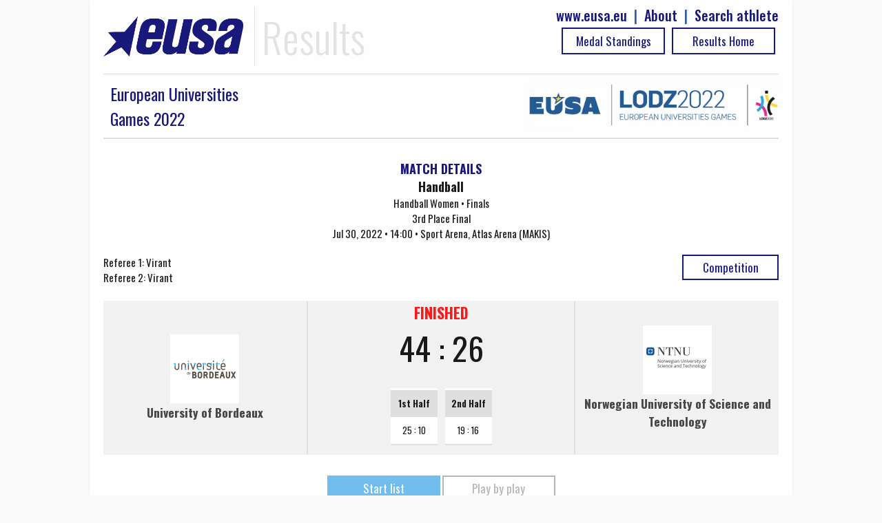

--- FILE ---
content_type: text/html; charset=UTF-8
request_url: https://results.eusa.eu/?page=game&id=12507&ln=en
body_size: 2301
content:
    <!DOCTYPE html>
<html>
<head>	
    <title>EUSA results - Game details</title>
    <meta name="description" content="">
    <meta charset="utf-8">
<meta http-equiv="X-UA-Compatible" content="IE=edge" >
<meta name="viewport" content="width=device-width, initial-scale=1">    
<meta http-equiv="cache-control" content="max-age=0" />
<meta http-equiv="cache-control" content="no-cache" />
<meta http-equiv="expires" content="0" />
<meta http-equiv="expires" content="Tue, 01 Jan 1980 1:00:00 GMT" />
<meta http-equiv="pragma" content="no-cache" />
<link rel=StyleSheet href="includes/css/jquery-ui-1.10.4.custom.css" type="text/css">
<link rel=StyleSheet href="includes/css/main2.css" type="text/css">
<link rel=StyleSheet href="includes/css/select2.css" type="text/css">
<link href="https://fonts.googleapis.com/css?family=Oswald:100,300,400,500,700,900" rel="stylesheet">
<link rel="icon" type="image/png" href="images/EUSALogo.png" />

<script src="includes/js/jquery-1.10.2.js" type="text/javascript"></script>
<script src="includes/js/jquery-ui-1.10.4.custom.js" type="text/javascript"></script>
<script src="includes/js/functions.js" type="text/javascript"></script>
<script src="includes/js/select2.min.js" type="text/javascript"></script>    <link rel=StyleSheet href="pages/game/game.css" type="text/css" media=screen>
    <script src="pages/game/game.js" type="text/javascript"></script>
</head>
<body>

    <div id="main-wrap" data-status="COMPLETE">
        <div class="row">
            <!-- Google tag (gtag.js) -->
<script async src="https://www.googletagmanager.com/gtag/js?id=G-72C0DDNK2T"></script>
<script>
  window.dataLayer = window.dataLayer || [];
  function gtag(){dataLayer.push(arguments);}
  gtag('js', new Date());

  gtag('config', 'G-72C0DDNK2T');
</script>

<div id="top-bar" class="row">
  <div id="logo">
		<img class="header-eusa" height="70px" src="images/eusa_logo.gif" /> 
    <span style="float:left;padding-left: 10px;">Results</span>  
    <div class="header-menu" style="float:right;line-height: 25px; color:#195191;font-size: 20px;font-weight: 500;">
      <a href="https://results.eusa.eu/index.php?page=search" style="float:right;" >Search athlete</a>
      <span style="padding-right:10px;float:right"> | </span>
      <a href="#" style="float:right;padding-right:10px;" id="about-link">About </a>
      <span style="padding-right:10px;float:right"> | </span>
      <a href="http://www.eusa.eu" style="padding-right:10px;float:right;">www.eusa.eu</a><br>
    <!--  <a class="header-link header-stream table_link2" href="https://www.eusa.eu/media/eusa-tv" target="_blank"> Live Streaming<div class="arrow-play"></div></a>-->
            
      <a class="table_link2 header-link" href="
        https://results.eusa.eu/">
        Results Home      </a>
      <a class="table_link2 header-link" href="https://results.eusa.eu/index.php?page=medals&event=49&ln=en">
        Medal Standings      </a>
    </div>
  </div>
  
  <div class="clear"></div>
</div>

<style type="text/css">
    progress[value]{
      background-image:
           -webkit-linear-gradient(-45deg, 
                                   transparent 33%, rgba(0, 0, 0, .1) 33%, 
                                   rgba(0,0, 0, .1) 66%, transparent 66%),
           -webkit-linear-gradient(top, 
                                   rgba(255, 255, 255, .25), 
                                   rgba(0, 0, 0, .25)),
           -webkit-linear-gradient(left, #09c, #f44);

        border-radius: 2px; 
        background-size: 35px 20px, 100% 100%, 100% 100%;
    }
</style>
<div class="modal-form" id="about-modal" title="ABOUT">

  <p><b>Owner</b>

  <p><a href="https://eusa.eu"><img width="170px" src="images/eusa_logo.gif" /></a>

  <p><b>Platform development</b>
  <p><a href="http://www.furkisport.hr" target="_parent"><img width="170px" src="images/logo.png"></a>

  <p><b>Hosting</b>
  <br>Dspot

  <p><b>Disclaimers</b>
  <br><a href="https://www.eusa.eu/media/gdpr">EUSA General Data Protection Regulation (GDPR) Policy</a>
  <br>This platform is co-funded by the Erasmus+ Programme of the European Union. The European Commission's support for the production of this publication does not constitute an endorsement of the contents, which reflect the views only of the authors, and the Commission cannot be held responsible for any use which may be made of the information contained therein.
  <br><img width="170px" src="images/erasmusplus.jpg">
</div>
<script>
$("#about-modal").dialog({
        resizable: false,
        autoOpen: false,
        top: 0,
        height: 'auto',
        width: '80%',
        modal: true,
        buttons: {
            
            "Close": function() {
                $(this).dialog( "close" );
                //$(this).dialog( "destroy" );
            }
        }
    });
    $("#about-link").click(function() {
        $("#about-modal").dialog('open');
        
    });
</script>
              
            <div class="clear"></div>
        </div>
        <div class="row">
             
<div class="row">
  <div class="event-title">
    <div style="float:left" class="mobile-full">
      <div style="float:left; width:100%">
                <a href="https://results.eusa.eu/index.php?page=multi&id=49&menu=1">
          <div class="event_title">European Universities<br>Games 2022</div>
        </a>
      </div>
    </div>
    <div style="float:right" class="mobile-full">
      <a href="https://results.eusa.eu/index.php?page=multi&id=49&menu=1">	
        <img src="https://results.eusa.eu/images/events/8kxc6tlm.jpg" />
      </a>
    </div> 
  </div>
</div>




                      <div class="game-title">
                <div class="sidebar-title" style="text-align:center;margin-top: 10px;">
                    MATCH DETAILS
                </div>
                <span style="font-weight:bold;font-size: larger";>
                    Handball                </span>
                <br>
                Handball Women • Finals<br>
                3rd Place Final                <br>
                Jul 30, 2022 • 14:00 • Sport Arena, Atlas Arena (MAKIS)                   
            </div>
            <div class="game-buttons">
                <h1 class="table-switch2 text-center " style="margin-top: 0;float: right; width:140px";>
                    <a class="table_link2" href="https://results.eusa.eu/index.php?page=summery&id=6407&ln=en">
                        Competition                    </a>
                </h1>     
                            </div>
            <div id="main-data" 
     data-t1="23123" 
     data-t2="22885"
     game-id="12507"
     data-ln="en"
     data-t1-name="University of Bordeaux"
     data-t2-name="Norwegian University of Science and Technology"
     >
</div>
<div class="officials">
                <br>Referee 1:  Virant             <br>Referee 2:  Virant     </div>
<div class="clear20"></div>
<table style="width:100%; background: #f1f1f1;">
    <tr>
        <td width="30%" style="text-align:center">
                            <img width=100px src="https://results.eusa.eu/images/clubs/8wij1oh1.jpg" />
                            <h3>University of Bordeaux</h3>
                    </td>    
        <td width="40%" style="text-align:center">
            <div align="center" style="border-left: 2px solid #ddd; border-right: 2px solid #ddd; font-size:35pt" id="final-result">
            </div>
        </td>
        <td width="30%" style="text-align:center">
                            <img width=100px src="https://results.eusa.eu/images/clubs/8wi393uf.jpg" />
                        <h3>Norwegian University of Science and Technology</h3>
        </td>
    </tr>
</table>
<div class="clear"></div>
    <div style="width=100%; text-align: -webkit-center; border-bottom: 2px solid #ddd; padding: 30px 0;
    ">
        <a class="table_link table_link_active" id="t0_link" href="">
            Start list        </a>
        <a class="table_link" id="t3_link" href="">
            Play by play        </a>
    </div>
    <div class="clear20"></div>
    <div id="table_0" class="table_active"></div>
    <div id="table_3"></div>
<div class="clear"></div>            <div style="width:100%; border-top: solid 1px #f2f2f2;position: relative;top: 10px;">
	<div class="erasmus">
		<img width="100%" src="images/erasmusplus.jpg">
	</div>
	<div class="credits">
		<a href="http://www.furkisport.hr" target="_parent"><img width="100%" src="images/furki_eusa.png"></a>
	</div>
</div>
        </div>
    </div>
</body>
</html>

--- FILE ---
content_type: text/html; charset=UTF-8
request_url: https://results.eusa.eu/index.php?page=game&task=finalScore
body_size: -50
content:
    <div class="game-score-status" style="color:red">
FINISHED</div>
<div>
44 : 26</div>

<div style="align-center" >
              
                 <div class="per-set-res align-center">
                 <table class="games-table text-center"><tr><th style="text-align:center">1st Half</th></tr>
                  <tr><td>
                                                   25 : 10               </td></tr></table>
               </div>
                
                 <div class="per-set-res align-center">
                 <table class="games-table text-center"><tr><th style="text-align:center">2nd Half</th></tr>
                  <tr><td>
                                                   19 : 16               </td></tr></table>
               </div>
          
</div>
        

--- FILE ---
content_type: text/html; charset=UTF-8
request_url: https://results.eusa.eu/index.php?page=game&task=getLineUp
body_size: 717
content:
    <div class="block-45p align-left mobile-full">
        <table class="games-table">

        <tr>
            <th style="text-align:right">No</th>
            <th>Player</th>
	        <th title="Goals" style="text-align:center"><img width=20px src="https://results.eusa.eu/images/handball/lopta.png" /></th>
            <th title="2 minutes" style="text-align:center"><img width=20px src="https://results.eusa.eu/images/handball/2min.png" /></th>
            <th title="Yellow card" style="text-align:center"><img width=20px src="https://results.eusa.eu/images/futsal/zuti.png" /></th>
            <th title="Red card" style="text-align:center"><img width=20px src="https://results.eusa.eu/images/futsal/crveni.png" /></th>
        </tr>
                <tr class="team-stats-body">
            <td>1</td>
            <td><a class="align-left"  href="index.php?page=person&id=77281&ln=en">   Alix Tignon</a>
            </td>
            <td></td>
                        <td></td>
                        <td></td>
                        <td></td>
            
        </tr>        
                <tr class="team-stats-body">
            <td>2</td>
            <td><a class="align-left"  href="index.php?page=person&id=77265&ln=en">   Cleo Seailles</a>
            </td>
            <td>7</td>
                        <td></td>
                        <td></td>
                        <td></td>
            
        </tr>        
                <tr class="team-stats-body">
            <td>4</td>
            <td><a class="align-left"  href="index.php?page=person&id=77283&ln=en">   Sheila Segura Grau</a>
            </td>
            <td>4</td>
                        <td></td>
                        <td></td>
                        <td></td>
            
        </tr>        
                <tr class="team-stats-body">
            <td>5</td>
            <td><a class="align-left"  href="index.php?page=person&id=77277&ln=en">   Enola Grollier</a>
            </td>
            <td>4</td>
                        <td></td>
                        <td></td>
                        <td></td>
            
        </tr>        
                <tr class="team-stats-body">
            <td>6</td>
            <td><a class="align-left"  href="index.php?page=person&id=77251&ln=en">   Emma Boulesque</a>
            </td>
            <td>2</td>
                        <td></td>
                        <td></td>
                        <td></td>
            
        </tr>        
                <tr class="team-stats-body">
            <td>7</td>
            <td><a class="align-left"  href="index.php?page=person&id=77271&ln=en">   Justine Lahitte</a>
            </td>
            <td>2</td>
                        <td></td>
                        <td></td>
                        <td></td>
            
        </tr>        
                <tr class="team-stats-body">
            <td>8</td>
            <td><a class="align-left"  href="index.php?page=person&id=77249&ln=en">   Lalie Seailles</a>
            </td>
            <td></td>
                        <td></td>
                        <td></td>
                        <td></td>
            
        </tr>        
                <tr class="team-stats-body">
            <td>10</td>
            <td><a class="align-left"  href="index.php?page=person&id=77285&ln=en">   Lea Souvercaze</a>
            </td>
            <td>11</td>
                        <td></td>
                        <td></td>
                        <td></td>
            
        </tr>        
                <tr class="team-stats-body">
            <td>11</td>
            <td><a class="align-left"  href="index.php?page=person&id=77263&ln=en">   Jade Giraud</a>
            </td>
            <td>8</td>
                        <td>2</td>
                        <td></td>
                        <td></td>
            
        </tr>        
                <tr class="team-stats-body">
            <td>13</td>
            <td><a class="align-left"  href="index.php?page=person&id=77257&ln=en">   Clara Gobin-foys</a>
            </td>
            <td>1</td>
                        <td>1</td>
                        <td></td>
                        <td></td>
            
        </tr>        
                <tr class="team-stats-body">
            <td>14</td>
            <td><a class="align-left"  href="index.php?page=person&id=77279&ln=en">   Lea Heure</a>
            </td>
            <td>1</td>
                        <td></td>
                        <td></td>
                        <td></td>
            
        </tr>        
                <tr class="team-stats-body">
            <td>15</td>
            <td><a class="align-left"  href="index.php?page=person&id=77253&ln=en">   Sarah Tode</a>
            </td>
            <td>4</td>
                        <td>2</td>
                        <td></td>
                        <td></td>
            
        </tr>        
                <tr class="team-stats-body">
            <td>16</td>
            <td><a class="align-left"  href="index.php?page=person&id=77273&ln=en">   Celia Moris</a>
            </td>
            <td></td>
                        <td></td>
                        <td></td>
                        <td></td>
            
        </tr>        
        
    </table>
      </div>
<div class="block-45p align-right mobile-full">
            <table class="games-table">
        <tr>
            <th style="text-align:right">No</th>
            <th>Player</th>
	       <th title="Goals" style="text-align:center"><img width=20px src="https://results.eusa.eu/images/handball/lopta.png" /></th>
            <th title="2 minutes" style="text-align:center"><img width=20px src="https://results.eusa.eu/images/handball/2min.png" /></th>
            <th title="Yellow card" style="text-align:center"><img width=20px src="https://results.eusa.eu/images/futsal/zuti.png" /></th>
            <th title="Red card" style="text-align:center"><img width=20px src="https://results.eusa.eu/images/futsal/crveni.png" /></th>
        </tr>
                <tr class="team-stats-body">
            <td style="text-align:right">1</td>
            <td><a class="align-left"  href="index.php?page=person&id=75607&ln=en">   Maria  Reme</a>
            </td>
            <td></td>
            <td></td>
                        <td></td>
                        <td></td>
            
        </tr>        
                <tr class="team-stats-body">
            <td style="text-align:right">2</td>
            <td><a class="align-left"  href="index.php?page=person&id=75595&ln=en">   Marit Baastad Andersen</a>
            </td>
            <td>1</td>
            <td></td>
                        <td></td>
                        <td></td>
            
        </tr>        
                <tr class="team-stats-body">
            <td style="text-align:right">3</td>
            <td><a class="align-left"  href="index.php?page=person&id=75603&ln=en">   Kaja Grindheim Ronglan</a>
            </td>
            <td>5</td>
            <td></td>
                        <td></td>
                        <td></td>
            
        </tr>        
                <tr class="team-stats-body">
            <td style="text-align:right">4</td>
            <td><a class="align-left"  href="index.php?page=person&id=75601&ln=en">   Amalie Moen</a>
            </td>
            <td></td>
            <td></td>
                        <td></td>
                        <td></td>
            
        </tr>        
                <tr class="team-stats-body">
            <td style="text-align:right">6</td>
            <td><a class="align-left"  href="index.php?page=person&id=75585&ln=en">   Vilde Salvesen</a>
            </td>
            <td>1</td>
            <td></td>
                        <td></td>
                        <td></td>
            
        </tr>        
                <tr class="team-stats-body">
            <td style="text-align:right">7</td>
            <td><a class="align-left"  href="index.php?page=person&id=75589&ln=en">   Martine Kolsto Hammer</a>
            </td>
            <td>4</td>
            <td>1</td>
                        <td></td>
                        <td></td>
            
        </tr>        
                <tr class="team-stats-body">
            <td style="text-align:right">9</td>
            <td><a class="align-left"  href="index.php?page=person&id=75587&ln=en">   Nora Eggum</a>
            </td>
            <td>4</td>
            <td></td>
                        <td></td>
                        <td></td>
            
        </tr>        
                <tr class="team-stats-body">
            <td style="text-align:right">10</td>
            <td><a class="align-left"  href="index.php?page=person&id=75591&ln=en">   Helene Mjos</a>
            </td>
            <td>3</td>
            <td></td>
                        <td></td>
                        <td></td>
            
        </tr>        
                <tr class="team-stats-body">
            <td style="text-align:right">13</td>
            <td><a class="align-left"  href="index.php?page=person&id=75593&ln=en">   Emma Johannesen Haugstvedt</a>
            </td>
            <td>6</td>
            <td></td>
                        <td></td>
                        <td></td>
            
        </tr>        
                <tr class="team-stats-body">
            <td style="text-align:right">14</td>
            <td><a class="align-left"  href="index.php?page=person&id=75605&ln=en">   Marit Elise Solbo</a>
            </td>
            <td>1</td>
            <td></td>
                        <td></td>
                        <td></td>
            
        </tr>        
                <tr class="team-stats-body">
            <td style="text-align:right">23</td>
            <td><a class="align-left"  href="index.php?page=person&id=75609&ln=en">   Lena Fossen</a>
            </td>
            <td>1</td>
            <td>1</td>
                        <td></td>
                        <td></td>
            
        </tr>        
                
    </table>
      </div>